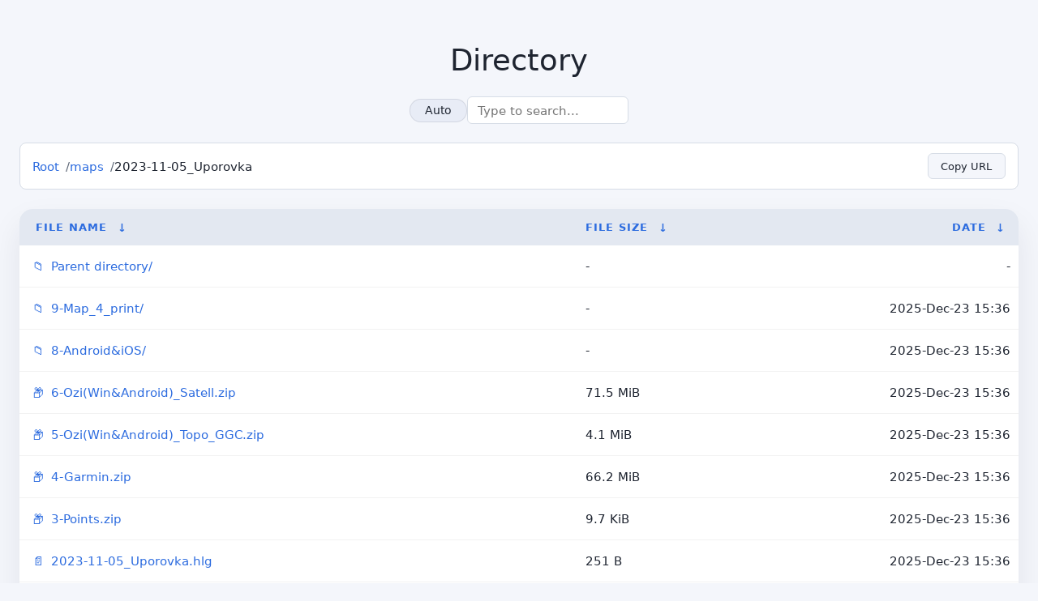

--- FILE ---
content_type: text/html
request_url: https://maps.lizaalert.ru/maps/2023-11-05_Uporovka/
body_size: 2143
content:
<!DOCTYPE html>
<html lang="en">
    <head>
        <meta charset="utf-8">
        <meta name="viewport" content="width=device-width, initial-scale=1">
        <meta name="description" content="Карты поисков LizaAlert">
        <meta name="color-scheme" content="light dark">
        <meta http-equiv="Content-Security-Policy" content="default-src 'self'; script-src 'self' 'unsafe-inline' https://unpkg.com https://cdn.jsdelivr.net; style-src 'self' 'unsafe-inline'; img-src 'self' data:; connect-src 'self'; font-src 'self'; worker-src 'self';">
        <title>Карты LizaAlert</title>
        <link rel="stylesheet" href="/theme/styles.css">
    </head>
<body class="theme-light">
<!--
header.html
© 2015-18, Lilian Besson (Naereen) and contributors,
open-sourced under the MIT License, https://lbesson.mit-license.org/
hosted on GitHub, https://GitHub.com/Naereen/Nginx-Fancyindex-Theme
-->
<div id="raw_include_HEADER_md"></div>
<h1>Directory:
/maps/2023-11-05_Uporovka/</h1>
<table id="list"><thead><tr><th style="width:55%"><a href="?C=N&amp;O=A">File Name</a>&nbsp;<a href="?C=N&amp;O=D">&nbsp;&darr;&nbsp;</a></th><th style="width:20%"><a href="?C=S&amp;O=A">File Size</a>&nbsp;<a href="?C=S&amp;O=D">&nbsp;&darr;&nbsp;</a></th><th style="width:25%"><a href="?C=M&amp;O=A">Date</a>&nbsp;<a href="?C=M&amp;O=D">&nbsp;&darr;&nbsp;</a></th></tr></thead>
<tbody><tr><td class="link"><a href="../">Parent directory/</a></td><td class="size">-</td><td class="date">-</td></tr>
<tr><td class="link"><a href="9-Map_4_print/" title="9-Map_4_print">9-Map_4_print/</a></td><td class="size">-</td><td class="date">2025-Dec-23 15:36</td></tr>
<tr><td class="link"><a href="8-Android%26iOS/" title="8-Android&amp;iOS">8-Android&amp;iOS/</a></td><td class="size">-</td><td class="date">2025-Dec-23 15:36</td></tr>
<tr><td class="link"><a href="6-Ozi%28Win%26Android%29_Satell.zip" title="6-Ozi(Win&amp;Android)_Satell.zip">6-Ozi(Win&amp;Android)_Satell.zip</a></td><td class="size">71.5 MiB</td><td class="date">2025-Dec-23 15:36</td></tr>
<tr><td class="link"><a href="5-Ozi%28Win%26Android%29_Topo_GGC.zip" title="5-Ozi(Win&amp;Android)_Topo_GGC.zip">5-Ozi(Win&amp;Android)_Topo_GGC.zip</a></td><td class="size">4.1 MiB</td><td class="date">2025-Dec-23 15:36</td></tr>
<tr><td class="link"><a href="4-Garmin.zip" title="4-Garmin.zip">4-Garmin.zip</a></td><td class="size">66.2 MiB</td><td class="date">2025-Dec-23 15:36</td></tr>
<tr><td class="link"><a href="3-Points.zip" title="3-Points.zip">3-Points.zip</a></td><td class="size">9.7 KiB</td><td class="date">2025-Dec-23 15:36</td></tr>
<tr><td class="link"><a href="2023-11-05_Uporovka.hlg" title="2023-11-05_Uporovka.hlg">2023-11-05_Uporovka.hlg</a></td><td class="size">251 B</td><td class="date">2025-Dec-23 15:36</td></tr>
<tr><td class="link"><a href="2-Coordinates.txt" title="2-Coordinates.txt">2-Coordinates.txt</a></td><td class="size">129 B</td><td class="date">2025-Dec-23 15:36</td></tr>
<tr><td class="link"><a href="1-Read_Me_ver_3.txt" title="1-Read_Me_ver_3.txt">1-Read_Me_ver_3.txt</a></td><td class="size">6.1 KiB</td><td class="date">2025-Dec-23 15:36</td></tr>
</tbody></table><div id="raw_include_README_md"></div>
<footer>
</footer>
    <script src="/theme/addNginxFancyIndexForm.js" defer></script>
    <script src="/theme/showdown.min.js"></script>
    <script src="/theme/purify.min.js"></script>
    <script>
    (function () {
        'use strict';

        // Wait for required libraries to be available
        if (typeof showdown === 'undefined') {
            console.warn('Showdown library not loaded, markdown rendering disabled');
            return;
        }

        if (typeof DOMPurify === 'undefined') {
            console.warn('DOMPurify library not loaded, markdown rendering disabled for security');
            return;
        }

        const converter = new showdown.Converter({ tables: true });

        function findListingLink(name) {
            const links = document.querySelectorAll('#list tbody tr td a');
            return Array.from(links).find(link => link.textContent.trim() === name) || null;
        }

        function removeElement(element) {
            element?.remove();
        }

        function renderMarkdown(targetId, source) {
            const target = document.getElementById(targetId);
            if (!target || !findListingLink(source)) {
                removeElement(target);
                return;
            }

            // Show loading state
            target.innerHTML = '<p class="markdown-loading" style="color: var(--muted); font-style: italic; padding: 1rem;">Loading...</p>';

            fetch(source)
                .then(response => {
                    if (!response.ok) {
                        throw new Error(`HTTP ${response.status}`);
                    }
                    return response.text();
                })
                .then(text => {
                    const normalized = text.replace(/\n[ ]*/g, '\n');
                    const html = converter.makeHtml(normalized);
                    // Sanitize HTML with DOMPurify before inserting
                    const clean = DOMPurify.sanitize(html, {
                        ALLOWED_TAGS: ['h1', 'h2', 'h3', 'h4', 'h5', 'h6', 'p', 'br', 'strong', 'em', 'u', 'code', 'pre', 'a', 'ul', 'ol', 'li', 'table', 'thead', 'tbody', 'tr', 'th', 'td', 'blockquote', 'hr', 'img'],
                        ALLOWED_ATTR: ['href', 'src', 'alt', 'title', 'class', 'id', 'width', 'height', 'loading']
                    });
                    target.innerHTML = clean;
                })
                .catch(() => {
                    removeElement(target);
                });
        }

        renderMarkdown('raw_include_HEADER_md', 'HEADER.md');
        renderMarkdown('raw_include_README_md', 'README.md');
    }());
    </script>
</body>
</html>
<!--
footer.html
© 2015-18, Lilian Besson (Naereen) and contributors,
open-sourced under the MIT License, https://lbesson.mit-license.org/
hosted on GitHub, https://GitHub.com/Naereen/Nginx-Fancyindex-Theme
-->